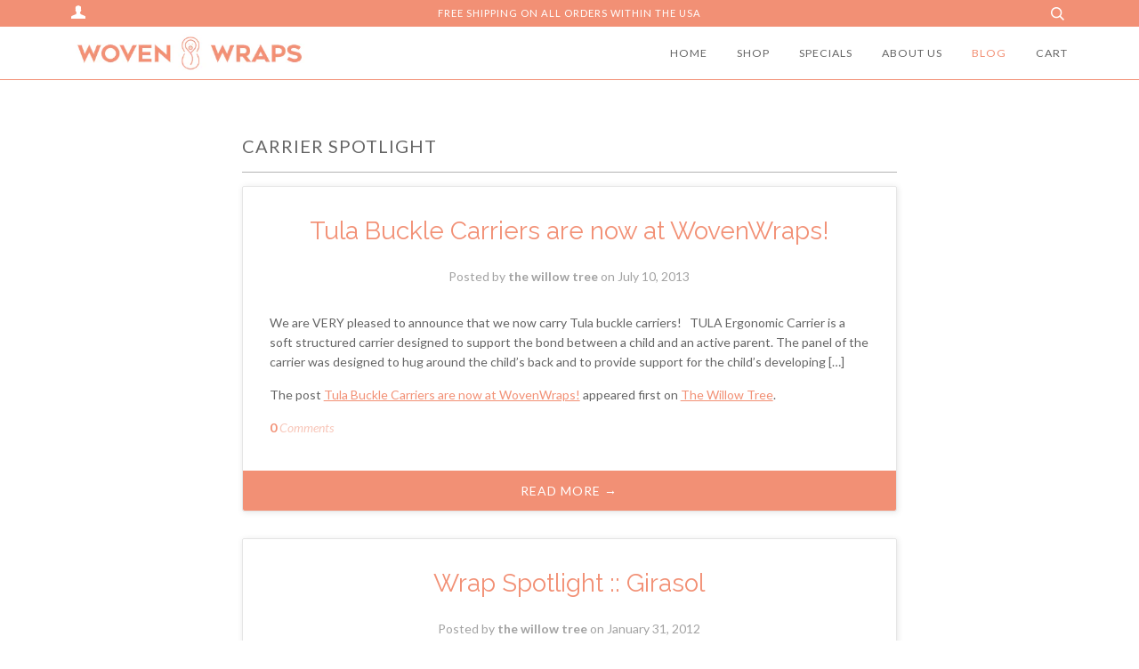

--- FILE ---
content_type: text/html; charset=utf-8
request_url: https://wovenwraps.com/blogs/the-willow-tree/tagged/carrier-spotlight
body_size: 13942
content:

<!doctype html>
<!--[if lt IE 7]><html class="no-js lt-ie9 lt-ie8 lt-ie7" lang="en"> <![endif]-->
<!--[if IE 7]><html class="no-js lt-ie9 lt-ie8" lang="en"> <![endif]-->
<!--[if IE 8]><html class="no-js lt-ie9" lang="en"> <![endif]-->
<!--[if IE 9 ]><html class="ie9 no-js"> <![endif]-->
<!--[if (gt IE 9)|!(IE)]><!--> <html class="no-js"> <!--<![endif]-->
<head>
  <meta name="verifyownership" content="71be35a9f721163d10c8b15d7f659c80"/>
  
  <!-- ======================= Pipeline Theme V2.3.1 ========================= -->
  <meta charset="utf-8">
  <meta http-equiv="X-UA-Compatible" content="IE=edge,chrome=1">

  

  <!-- Title and description ================================================ -->
  <title>
  The Willow Tree &ndash; Tagged &quot;Carrier Spotlight&quot; &ndash; Woven Wraps
  </title>

  

  <!-- Product meta ========================================================= -->
  <!-- /snippets/social-meta-tags.liquid -->


  <meta property="og:type" content="website">
  <meta property="og:title" content="The Willow Tree">


  <meta property="og:url" content="https://wovenwraps.com/blogs/the-willow-tree/tagged/carrier-spotlight">
  <meta property="og:site_name" content="Woven Wraps">









  <!-- Helpers ============================================================== -->
  <link rel="canonical" href="https://wovenwraps.com/blogs/the-willow-tree/tagged/carrier-spotlight">
  <meta name="viewport" content="width=device-width,initial-scale=1">
  <meta name="theme-color" content="#f29075">

  <!-- CSS ================================================================== -->
  <link href="//wovenwraps.com/cdn/shop/t/3/assets/style.scss.css?v=34716973244365509601674764775" rel="stylesheet" type="text/css" media="all" />
  <link href="//wovenwraps.com/cdn/shop/t/3/assets/custom.scss.css?v=44762915050654113961504626456" rel="stylesheet" type="text/css" media="all" />

  <!-- Modernizr ============================================================ -->
  <script src="//wovenwraps.com/cdn/shop/t/3/assets/modernizr.min.js?v=137617515274177302221495469359" type="text/javascript"></script>

  <!-- jQuery v2.2.3 ======================================================== -->
  <script src="//wovenwraps.com/cdn/shop/t/3/assets/jquery.min.js?v=58211863146907186831495469359" type="text/javascript"></script>

  <!-- /snippets/oldIE-js.liquid -->


<!--[if lt IE 9]>
<script src="//cdnjs.cloudflare.com/ajax/libs/html5shiv/3.7.2/html5shiv.min.js" type="text/javascript"></script>
<script src="//wovenwraps.com/cdn/shop/t/3/assets/respond.min.js?v=52248677837542619231495469360" type="text/javascript"></script>
<script src="//wovenwraps.com/cdn/shop/t/3/assets/background_size_emu.js?v=20512233629963367491495469358" type="text/javascript"></script>
<link href="//wovenwraps.com/cdn/shop/t/3/assets/respond-proxy.html" id="respond-proxy" rel="respond-proxy" />
<link href="//wovenwraps.com/search?q=cdce20b106e788afb299259175b3f9bf" id="respond-redirect" rel="respond-redirect" />
<script src="//wovenwraps.com/search?q=cdce20b106e788afb299259175b3f9bf" type="text/javascript"></script>
<![endif]-->



  <script>
    var theme = {
      strings: {
        addToCart: "Add to Cart",
        soldOut: "Sold Out",
        unavailable: "Unavailable"
      },
      moneyFormat: "${{amount}}"
    }
  </script>

  
  

  <!-- /snippets/fonts.liquid -->

<script src="//wovenwraps.com/cdn/shop/t/3/assets/webfont.js?v=30949158316048555571495469361" type="text/javascript"></script>
<script type="text/javascript">
  WebFont.load({
    google: {
      families:
        
        
        ["Lato:400,400italic,700,700italic:latin","Raleway:400:latin"]
    },
    timeout: 5000
  });
</script>



  <!-- Header hook for plugins ============================================== -->
  <script>window.performance && window.performance.mark && window.performance.mark('shopify.content_for_header.start');</script><meta id="shopify-digital-wallet" name="shopify-digital-wallet" content="/17780059/digital_wallets/dialog">
<meta name="shopify-checkout-api-token" content="d4e0dfe58a110b99c56045a927276239">
<link rel="alternate" type="application/atom+xml" title="Feed" href="/blogs/the-willow-tree/tagged/carrier-spotlight.atom" />
<script async="async" src="/checkouts/internal/preloads.js?locale=en-US"></script>
<link rel="preconnect" href="https://shop.app" crossorigin="anonymous">
<script async="async" src="https://shop.app/checkouts/internal/preloads.js?locale=en-US&shop_id=17780059" crossorigin="anonymous"></script>
<script id="apple-pay-shop-capabilities" type="application/json">{"shopId":17780059,"countryCode":"US","currencyCode":"USD","merchantCapabilities":["supports3DS"],"merchantId":"gid:\/\/shopify\/Shop\/17780059","merchantName":"Woven Wraps","requiredBillingContactFields":["postalAddress","email"],"requiredShippingContactFields":["postalAddress","email"],"shippingType":"shipping","supportedNetworks":["visa","masterCard","amex","discover","elo","jcb"],"total":{"type":"pending","label":"Woven Wraps","amount":"1.00"},"shopifyPaymentsEnabled":true,"supportsSubscriptions":true}</script>
<script id="shopify-features" type="application/json">{"accessToken":"d4e0dfe58a110b99c56045a927276239","betas":["rich-media-storefront-analytics"],"domain":"wovenwraps.com","predictiveSearch":true,"shopId":17780059,"locale":"en"}</script>
<script>var Shopify = Shopify || {};
Shopify.shop = "woven-wraps.myshopify.com";
Shopify.locale = "en";
Shopify.currency = {"active":"USD","rate":"1.0"};
Shopify.country = "US";
Shopify.theme = {"name":"pipeline v2.4","id":168299337,"schema_name":"Pipeline","schema_version":"2.3.1","theme_store_id":null,"role":"main"};
Shopify.theme.handle = "null";
Shopify.theme.style = {"id":null,"handle":null};
Shopify.cdnHost = "wovenwraps.com/cdn";
Shopify.routes = Shopify.routes || {};
Shopify.routes.root = "/";</script>
<script type="module">!function(o){(o.Shopify=o.Shopify||{}).modules=!0}(window);</script>
<script>!function(o){function n(){var o=[];function n(){o.push(Array.prototype.slice.apply(arguments))}return n.q=o,n}var t=o.Shopify=o.Shopify||{};t.loadFeatures=n(),t.autoloadFeatures=n()}(window);</script>
<script>
  window.ShopifyPay = window.ShopifyPay || {};
  window.ShopifyPay.apiHost = "shop.app\/pay";
  window.ShopifyPay.redirectState = null;
</script>
<script id="shop-js-analytics" type="application/json">{"pageType":"blog"}</script>
<script defer="defer" async type="module" src="//wovenwraps.com/cdn/shopifycloud/shop-js/modules/v2/client.init-shop-cart-sync_BT-GjEfc.en.esm.js"></script>
<script defer="defer" async type="module" src="//wovenwraps.com/cdn/shopifycloud/shop-js/modules/v2/chunk.common_D58fp_Oc.esm.js"></script>
<script defer="defer" async type="module" src="//wovenwraps.com/cdn/shopifycloud/shop-js/modules/v2/chunk.modal_xMitdFEc.esm.js"></script>
<script type="module">
  await import("//wovenwraps.com/cdn/shopifycloud/shop-js/modules/v2/client.init-shop-cart-sync_BT-GjEfc.en.esm.js");
await import("//wovenwraps.com/cdn/shopifycloud/shop-js/modules/v2/chunk.common_D58fp_Oc.esm.js");
await import("//wovenwraps.com/cdn/shopifycloud/shop-js/modules/v2/chunk.modal_xMitdFEc.esm.js");

  window.Shopify.SignInWithShop?.initShopCartSync?.({"fedCMEnabled":true,"windoidEnabled":true});

</script>
<script>
  window.Shopify = window.Shopify || {};
  if (!window.Shopify.featureAssets) window.Shopify.featureAssets = {};
  window.Shopify.featureAssets['shop-js'] = {"shop-cart-sync":["modules/v2/client.shop-cart-sync_DZOKe7Ll.en.esm.js","modules/v2/chunk.common_D58fp_Oc.esm.js","modules/v2/chunk.modal_xMitdFEc.esm.js"],"init-fed-cm":["modules/v2/client.init-fed-cm_B6oLuCjv.en.esm.js","modules/v2/chunk.common_D58fp_Oc.esm.js","modules/v2/chunk.modal_xMitdFEc.esm.js"],"shop-cash-offers":["modules/v2/client.shop-cash-offers_D2sdYoxE.en.esm.js","modules/v2/chunk.common_D58fp_Oc.esm.js","modules/v2/chunk.modal_xMitdFEc.esm.js"],"shop-login-button":["modules/v2/client.shop-login-button_QeVjl5Y3.en.esm.js","modules/v2/chunk.common_D58fp_Oc.esm.js","modules/v2/chunk.modal_xMitdFEc.esm.js"],"pay-button":["modules/v2/client.pay-button_DXTOsIq6.en.esm.js","modules/v2/chunk.common_D58fp_Oc.esm.js","modules/v2/chunk.modal_xMitdFEc.esm.js"],"shop-button":["modules/v2/client.shop-button_DQZHx9pm.en.esm.js","modules/v2/chunk.common_D58fp_Oc.esm.js","modules/v2/chunk.modal_xMitdFEc.esm.js"],"avatar":["modules/v2/client.avatar_BTnouDA3.en.esm.js"],"init-windoid":["modules/v2/client.init-windoid_CR1B-cfM.en.esm.js","modules/v2/chunk.common_D58fp_Oc.esm.js","modules/v2/chunk.modal_xMitdFEc.esm.js"],"init-shop-for-new-customer-accounts":["modules/v2/client.init-shop-for-new-customer-accounts_C_vY_xzh.en.esm.js","modules/v2/client.shop-login-button_QeVjl5Y3.en.esm.js","modules/v2/chunk.common_D58fp_Oc.esm.js","modules/v2/chunk.modal_xMitdFEc.esm.js"],"init-shop-email-lookup-coordinator":["modules/v2/client.init-shop-email-lookup-coordinator_BI7n9ZSv.en.esm.js","modules/v2/chunk.common_D58fp_Oc.esm.js","modules/v2/chunk.modal_xMitdFEc.esm.js"],"init-shop-cart-sync":["modules/v2/client.init-shop-cart-sync_BT-GjEfc.en.esm.js","modules/v2/chunk.common_D58fp_Oc.esm.js","modules/v2/chunk.modal_xMitdFEc.esm.js"],"shop-toast-manager":["modules/v2/client.shop-toast-manager_DiYdP3xc.en.esm.js","modules/v2/chunk.common_D58fp_Oc.esm.js","modules/v2/chunk.modal_xMitdFEc.esm.js"],"init-customer-accounts":["modules/v2/client.init-customer-accounts_D9ZNqS-Q.en.esm.js","modules/v2/client.shop-login-button_QeVjl5Y3.en.esm.js","modules/v2/chunk.common_D58fp_Oc.esm.js","modules/v2/chunk.modal_xMitdFEc.esm.js"],"init-customer-accounts-sign-up":["modules/v2/client.init-customer-accounts-sign-up_iGw4briv.en.esm.js","modules/v2/client.shop-login-button_QeVjl5Y3.en.esm.js","modules/v2/chunk.common_D58fp_Oc.esm.js","modules/v2/chunk.modal_xMitdFEc.esm.js"],"shop-follow-button":["modules/v2/client.shop-follow-button_CqMgW2wH.en.esm.js","modules/v2/chunk.common_D58fp_Oc.esm.js","modules/v2/chunk.modal_xMitdFEc.esm.js"],"checkout-modal":["modules/v2/client.checkout-modal_xHeaAweL.en.esm.js","modules/v2/chunk.common_D58fp_Oc.esm.js","modules/v2/chunk.modal_xMitdFEc.esm.js"],"shop-login":["modules/v2/client.shop-login_D91U-Q7h.en.esm.js","modules/v2/chunk.common_D58fp_Oc.esm.js","modules/v2/chunk.modal_xMitdFEc.esm.js"],"lead-capture":["modules/v2/client.lead-capture_BJmE1dJe.en.esm.js","modules/v2/chunk.common_D58fp_Oc.esm.js","modules/v2/chunk.modal_xMitdFEc.esm.js"],"payment-terms":["modules/v2/client.payment-terms_Ci9AEqFq.en.esm.js","modules/v2/chunk.common_D58fp_Oc.esm.js","modules/v2/chunk.modal_xMitdFEc.esm.js"]};
</script>
<script id="__st">var __st={"a":17780059,"offset":-28800,"reqid":"14a302e4-d080-435c-8b65-b369f7777d83-1769146291","pageurl":"wovenwraps.com\/blogs\/the-willow-tree\/tagged\/carrier-spotlight","s":"blogs-99193993","u":"cd0064441121","p":"blog","rtyp":"blog","rid":99193993};</script>
<script>window.ShopifyPaypalV4VisibilityTracking = true;</script>
<script id="captcha-bootstrap">!function(){'use strict';const t='contact',e='account',n='new_comment',o=[[t,t],['blogs',n],['comments',n],[t,'customer']],c=[[e,'customer_login'],[e,'guest_login'],[e,'recover_customer_password'],[e,'create_customer']],r=t=>t.map((([t,e])=>`form[action*='/${t}']:not([data-nocaptcha='true']) input[name='form_type'][value='${e}']`)).join(','),a=t=>()=>t?[...document.querySelectorAll(t)].map((t=>t.form)):[];function s(){const t=[...o],e=r(t);return a(e)}const i='password',u='form_key',d=['recaptcha-v3-token','g-recaptcha-response','h-captcha-response',i],f=()=>{try{return window.sessionStorage}catch{return}},m='__shopify_v',_=t=>t.elements[u];function p(t,e,n=!1){try{const o=window.sessionStorage,c=JSON.parse(o.getItem(e)),{data:r}=function(t){const{data:e,action:n}=t;return t[m]||n?{data:e,action:n}:{data:t,action:n}}(c);for(const[e,n]of Object.entries(r))t.elements[e]&&(t.elements[e].value=n);n&&o.removeItem(e)}catch(o){console.error('form repopulation failed',{error:o})}}const l='form_type',E='cptcha';function T(t){t.dataset[E]=!0}const w=window,h=w.document,L='Shopify',v='ce_forms',y='captcha';let A=!1;((t,e)=>{const n=(g='f06e6c50-85a8-45c8-87d0-21a2b65856fe',I='https://cdn.shopify.com/shopifycloud/storefront-forms-hcaptcha/ce_storefront_forms_captcha_hcaptcha.v1.5.2.iife.js',D={infoText:'Protected by hCaptcha',privacyText:'Privacy',termsText:'Terms'},(t,e,n)=>{const o=w[L][v],c=o.bindForm;if(c)return c(t,g,e,D).then(n);var r;o.q.push([[t,g,e,D],n]),r=I,A||(h.body.append(Object.assign(h.createElement('script'),{id:'captcha-provider',async:!0,src:r})),A=!0)});var g,I,D;w[L]=w[L]||{},w[L][v]=w[L][v]||{},w[L][v].q=[],w[L][y]=w[L][y]||{},w[L][y].protect=function(t,e){n(t,void 0,e),T(t)},Object.freeze(w[L][y]),function(t,e,n,w,h,L){const[v,y,A,g]=function(t,e,n){const i=e?o:[],u=t?c:[],d=[...i,...u],f=r(d),m=r(i),_=r(d.filter((([t,e])=>n.includes(e))));return[a(f),a(m),a(_),s()]}(w,h,L),I=t=>{const e=t.target;return e instanceof HTMLFormElement?e:e&&e.form},D=t=>v().includes(t);t.addEventListener('submit',(t=>{const e=I(t);if(!e)return;const n=D(e)&&!e.dataset.hcaptchaBound&&!e.dataset.recaptchaBound,o=_(e),c=g().includes(e)&&(!o||!o.value);(n||c)&&t.preventDefault(),c&&!n&&(function(t){try{if(!f())return;!function(t){const e=f();if(!e)return;const n=_(t);if(!n)return;const o=n.value;o&&e.removeItem(o)}(t);const e=Array.from(Array(32),(()=>Math.random().toString(36)[2])).join('');!function(t,e){_(t)||t.append(Object.assign(document.createElement('input'),{type:'hidden',name:u})),t.elements[u].value=e}(t,e),function(t,e){const n=f();if(!n)return;const o=[...t.querySelectorAll(`input[type='${i}']`)].map((({name:t})=>t)),c=[...d,...o],r={};for(const[a,s]of new FormData(t).entries())c.includes(a)||(r[a]=s);n.setItem(e,JSON.stringify({[m]:1,action:t.action,data:r}))}(t,e)}catch(e){console.error('failed to persist form',e)}}(e),e.submit())}));const S=(t,e)=>{t&&!t.dataset[E]&&(n(t,e.some((e=>e===t))),T(t))};for(const o of['focusin','change'])t.addEventListener(o,(t=>{const e=I(t);D(e)&&S(e,y())}));const B=e.get('form_key'),M=e.get(l),P=B&&M;t.addEventListener('DOMContentLoaded',(()=>{const t=y();if(P)for(const e of t)e.elements[l].value===M&&p(e,B);[...new Set([...A(),...v().filter((t=>'true'===t.dataset.shopifyCaptcha))])].forEach((e=>S(e,t)))}))}(h,new URLSearchParams(w.location.search),n,t,e,['guest_login'])})(!0,!0)}();</script>
<script integrity="sha256-4kQ18oKyAcykRKYeNunJcIwy7WH5gtpwJnB7kiuLZ1E=" data-source-attribution="shopify.loadfeatures" defer="defer" src="//wovenwraps.com/cdn/shopifycloud/storefront/assets/storefront/load_feature-a0a9edcb.js" crossorigin="anonymous"></script>
<script crossorigin="anonymous" defer="defer" src="//wovenwraps.com/cdn/shopifycloud/storefront/assets/shopify_pay/storefront-65b4c6d7.js?v=20250812"></script>
<script data-source-attribution="shopify.dynamic_checkout.dynamic.init">var Shopify=Shopify||{};Shopify.PaymentButton=Shopify.PaymentButton||{isStorefrontPortableWallets:!0,init:function(){window.Shopify.PaymentButton.init=function(){};var t=document.createElement("script");t.src="https://wovenwraps.com/cdn/shopifycloud/portable-wallets/latest/portable-wallets.en.js",t.type="module",document.head.appendChild(t)}};
</script>
<script data-source-attribution="shopify.dynamic_checkout.buyer_consent">
  function portableWalletsHideBuyerConsent(e){var t=document.getElementById("shopify-buyer-consent"),n=document.getElementById("shopify-subscription-policy-button");t&&n&&(t.classList.add("hidden"),t.setAttribute("aria-hidden","true"),n.removeEventListener("click",e))}function portableWalletsShowBuyerConsent(e){var t=document.getElementById("shopify-buyer-consent"),n=document.getElementById("shopify-subscription-policy-button");t&&n&&(t.classList.remove("hidden"),t.removeAttribute("aria-hidden"),n.addEventListener("click",e))}window.Shopify?.PaymentButton&&(window.Shopify.PaymentButton.hideBuyerConsent=portableWalletsHideBuyerConsent,window.Shopify.PaymentButton.showBuyerConsent=portableWalletsShowBuyerConsent);
</script>
<script data-source-attribution="shopify.dynamic_checkout.cart.bootstrap">document.addEventListener("DOMContentLoaded",(function(){function t(){return document.querySelector("shopify-accelerated-checkout-cart, shopify-accelerated-checkout")}if(t())Shopify.PaymentButton.init();else{new MutationObserver((function(e,n){t()&&(Shopify.PaymentButton.init(),n.disconnect())})).observe(document.body,{childList:!0,subtree:!0})}}));
</script>
<link id="shopify-accelerated-checkout-styles" rel="stylesheet" media="screen" href="https://wovenwraps.com/cdn/shopifycloud/portable-wallets/latest/accelerated-checkout-backwards-compat.css" crossorigin="anonymous">
<style id="shopify-accelerated-checkout-cart">
        #shopify-buyer-consent {
  margin-top: 1em;
  display: inline-block;
  width: 100%;
}

#shopify-buyer-consent.hidden {
  display: none;
}

#shopify-subscription-policy-button {
  background: none;
  border: none;
  padding: 0;
  text-decoration: underline;
  font-size: inherit;
  cursor: pointer;
}

#shopify-subscription-policy-button::before {
  box-shadow: none;
}

      </style>

<script>window.performance && window.performance.mark && window.performance.mark('shopify.content_for_header.end');</script>
<link href="https://monorail-edge.shopifysvc.com" rel="dns-prefetch">
<script>(function(){if ("sendBeacon" in navigator && "performance" in window) {try {var session_token_from_headers = performance.getEntriesByType('navigation')[0].serverTiming.find(x => x.name == '_s').description;} catch {var session_token_from_headers = undefined;}var session_cookie_matches = document.cookie.match(/_shopify_s=([^;]*)/);var session_token_from_cookie = session_cookie_matches && session_cookie_matches.length === 2 ? session_cookie_matches[1] : "";var session_token = session_token_from_headers || session_token_from_cookie || "";function handle_abandonment_event(e) {var entries = performance.getEntries().filter(function(entry) {return /monorail-edge.shopifysvc.com/.test(entry.name);});if (!window.abandonment_tracked && entries.length === 0) {window.abandonment_tracked = true;var currentMs = Date.now();var navigation_start = performance.timing.navigationStart;var payload = {shop_id: 17780059,url: window.location.href,navigation_start,duration: currentMs - navigation_start,session_token,page_type: "blog"};window.navigator.sendBeacon("https://monorail-edge.shopifysvc.com/v1/produce", JSON.stringify({schema_id: "online_store_buyer_site_abandonment/1.1",payload: payload,metadata: {event_created_at_ms: currentMs,event_sent_at_ms: currentMs}}));}}window.addEventListener('pagehide', handle_abandonment_event);}}());</script>
<script id="web-pixels-manager-setup">(function e(e,d,r,n,o){if(void 0===o&&(o={}),!Boolean(null===(a=null===(i=window.Shopify)||void 0===i?void 0:i.analytics)||void 0===a?void 0:a.replayQueue)){var i,a;window.Shopify=window.Shopify||{};var t=window.Shopify;t.analytics=t.analytics||{};var s=t.analytics;s.replayQueue=[],s.publish=function(e,d,r){return s.replayQueue.push([e,d,r]),!0};try{self.performance.mark("wpm:start")}catch(e){}var l=function(){var e={modern:/Edge?\/(1{2}[4-9]|1[2-9]\d|[2-9]\d{2}|\d{4,})\.\d+(\.\d+|)|Firefox\/(1{2}[4-9]|1[2-9]\d|[2-9]\d{2}|\d{4,})\.\d+(\.\d+|)|Chrom(ium|e)\/(9{2}|\d{3,})\.\d+(\.\d+|)|(Maci|X1{2}).+ Version\/(15\.\d+|(1[6-9]|[2-9]\d|\d{3,})\.\d+)([,.]\d+|)( \(\w+\)|)( Mobile\/\w+|) Safari\/|Chrome.+OPR\/(9{2}|\d{3,})\.\d+\.\d+|(CPU[ +]OS|iPhone[ +]OS|CPU[ +]iPhone|CPU IPhone OS|CPU iPad OS)[ +]+(15[._]\d+|(1[6-9]|[2-9]\d|\d{3,})[._]\d+)([._]\d+|)|Android:?[ /-](13[3-9]|1[4-9]\d|[2-9]\d{2}|\d{4,})(\.\d+|)(\.\d+|)|Android.+Firefox\/(13[5-9]|1[4-9]\d|[2-9]\d{2}|\d{4,})\.\d+(\.\d+|)|Android.+Chrom(ium|e)\/(13[3-9]|1[4-9]\d|[2-9]\d{2}|\d{4,})\.\d+(\.\d+|)|SamsungBrowser\/([2-9]\d|\d{3,})\.\d+/,legacy:/Edge?\/(1[6-9]|[2-9]\d|\d{3,})\.\d+(\.\d+|)|Firefox\/(5[4-9]|[6-9]\d|\d{3,})\.\d+(\.\d+|)|Chrom(ium|e)\/(5[1-9]|[6-9]\d|\d{3,})\.\d+(\.\d+|)([\d.]+$|.*Safari\/(?![\d.]+ Edge\/[\d.]+$))|(Maci|X1{2}).+ Version\/(10\.\d+|(1[1-9]|[2-9]\d|\d{3,})\.\d+)([,.]\d+|)( \(\w+\)|)( Mobile\/\w+|) Safari\/|Chrome.+OPR\/(3[89]|[4-9]\d|\d{3,})\.\d+\.\d+|(CPU[ +]OS|iPhone[ +]OS|CPU[ +]iPhone|CPU IPhone OS|CPU iPad OS)[ +]+(10[._]\d+|(1[1-9]|[2-9]\d|\d{3,})[._]\d+)([._]\d+|)|Android:?[ /-](13[3-9]|1[4-9]\d|[2-9]\d{2}|\d{4,})(\.\d+|)(\.\d+|)|Mobile Safari.+OPR\/([89]\d|\d{3,})\.\d+\.\d+|Android.+Firefox\/(13[5-9]|1[4-9]\d|[2-9]\d{2}|\d{4,})\.\d+(\.\d+|)|Android.+Chrom(ium|e)\/(13[3-9]|1[4-9]\d|[2-9]\d{2}|\d{4,})\.\d+(\.\d+|)|Android.+(UC? ?Browser|UCWEB|U3)[ /]?(15\.([5-9]|\d{2,})|(1[6-9]|[2-9]\d|\d{3,})\.\d+)\.\d+|SamsungBrowser\/(5\.\d+|([6-9]|\d{2,})\.\d+)|Android.+MQ{2}Browser\/(14(\.(9|\d{2,})|)|(1[5-9]|[2-9]\d|\d{3,})(\.\d+|))(\.\d+|)|K[Aa][Ii]OS\/(3\.\d+|([4-9]|\d{2,})\.\d+)(\.\d+|)/},d=e.modern,r=e.legacy,n=navigator.userAgent;return n.match(d)?"modern":n.match(r)?"legacy":"unknown"}(),u="modern"===l?"modern":"legacy",c=(null!=n?n:{modern:"",legacy:""})[u],f=function(e){return[e.baseUrl,"/wpm","/b",e.hashVersion,"modern"===e.buildTarget?"m":"l",".js"].join("")}({baseUrl:d,hashVersion:r,buildTarget:u}),m=function(e){var d=e.version,r=e.bundleTarget,n=e.surface,o=e.pageUrl,i=e.monorailEndpoint;return{emit:function(e){var a=e.status,t=e.errorMsg,s=(new Date).getTime(),l=JSON.stringify({metadata:{event_sent_at_ms:s},events:[{schema_id:"web_pixels_manager_load/3.1",payload:{version:d,bundle_target:r,page_url:o,status:a,surface:n,error_msg:t},metadata:{event_created_at_ms:s}}]});if(!i)return console&&console.warn&&console.warn("[Web Pixels Manager] No Monorail endpoint provided, skipping logging."),!1;try{return self.navigator.sendBeacon.bind(self.navigator)(i,l)}catch(e){}var u=new XMLHttpRequest;try{return u.open("POST",i,!0),u.setRequestHeader("Content-Type","text/plain"),u.send(l),!0}catch(e){return console&&console.warn&&console.warn("[Web Pixels Manager] Got an unhandled error while logging to Monorail."),!1}}}}({version:r,bundleTarget:l,surface:e.surface,pageUrl:self.location.href,monorailEndpoint:e.monorailEndpoint});try{o.browserTarget=l,function(e){var d=e.src,r=e.async,n=void 0===r||r,o=e.onload,i=e.onerror,a=e.sri,t=e.scriptDataAttributes,s=void 0===t?{}:t,l=document.createElement("script"),u=document.querySelector("head"),c=document.querySelector("body");if(l.async=n,l.src=d,a&&(l.integrity=a,l.crossOrigin="anonymous"),s)for(var f in s)if(Object.prototype.hasOwnProperty.call(s,f))try{l.dataset[f]=s[f]}catch(e){}if(o&&l.addEventListener("load",o),i&&l.addEventListener("error",i),u)u.appendChild(l);else{if(!c)throw new Error("Did not find a head or body element to append the script");c.appendChild(l)}}({src:f,async:!0,onload:function(){if(!function(){var e,d;return Boolean(null===(d=null===(e=window.Shopify)||void 0===e?void 0:e.analytics)||void 0===d?void 0:d.initialized)}()){var d=window.webPixelsManager.init(e)||void 0;if(d){var r=window.Shopify.analytics;r.replayQueue.forEach((function(e){var r=e[0],n=e[1],o=e[2];d.publishCustomEvent(r,n,o)})),r.replayQueue=[],r.publish=d.publishCustomEvent,r.visitor=d.visitor,r.initialized=!0}}},onerror:function(){return m.emit({status:"failed",errorMsg:"".concat(f," has failed to load")})},sri:function(e){var d=/^sha384-[A-Za-z0-9+/=]+$/;return"string"==typeof e&&d.test(e)}(c)?c:"",scriptDataAttributes:o}),m.emit({status:"loading"})}catch(e){m.emit({status:"failed",errorMsg:(null==e?void 0:e.message)||"Unknown error"})}}})({shopId: 17780059,storefrontBaseUrl: "https://wovenwraps.com",extensionsBaseUrl: "https://extensions.shopifycdn.com/cdn/shopifycloud/web-pixels-manager",monorailEndpoint: "https://monorail-edge.shopifysvc.com/unstable/produce_batch",surface: "storefront-renderer",enabledBetaFlags: ["2dca8a86"],webPixelsConfigList: [{"id":"62685299","eventPayloadVersion":"v1","runtimeContext":"LAX","scriptVersion":"1","type":"CUSTOM","privacyPurposes":["MARKETING"],"name":"Meta pixel (migrated)"},{"id":"shopify-app-pixel","configuration":"{}","eventPayloadVersion":"v1","runtimeContext":"STRICT","scriptVersion":"0450","apiClientId":"shopify-pixel","type":"APP","privacyPurposes":["ANALYTICS","MARKETING"]},{"id":"shopify-custom-pixel","eventPayloadVersion":"v1","runtimeContext":"LAX","scriptVersion":"0450","apiClientId":"shopify-pixel","type":"CUSTOM","privacyPurposes":["ANALYTICS","MARKETING"]}],isMerchantRequest: false,initData: {"shop":{"name":"Woven Wraps","paymentSettings":{"currencyCode":"USD"},"myshopifyDomain":"woven-wraps.myshopify.com","countryCode":"US","storefrontUrl":"https:\/\/wovenwraps.com"},"customer":null,"cart":null,"checkout":null,"productVariants":[],"purchasingCompany":null},},"https://wovenwraps.com/cdn","fcfee988w5aeb613cpc8e4bc33m6693e112",{"modern":"","legacy":""},{"shopId":"17780059","storefrontBaseUrl":"https:\/\/wovenwraps.com","extensionBaseUrl":"https:\/\/extensions.shopifycdn.com\/cdn\/shopifycloud\/web-pixels-manager","surface":"storefront-renderer","enabledBetaFlags":"[\"2dca8a86\"]","isMerchantRequest":"false","hashVersion":"fcfee988w5aeb613cpc8e4bc33m6693e112","publish":"custom","events":"[[\"page_viewed\",{}]]"});</script><script>
  window.ShopifyAnalytics = window.ShopifyAnalytics || {};
  window.ShopifyAnalytics.meta = window.ShopifyAnalytics.meta || {};
  window.ShopifyAnalytics.meta.currency = 'USD';
  var meta = {"page":{"pageType":"blog","resourceType":"blog","resourceId":99193993,"requestId":"14a302e4-d080-435c-8b65-b369f7777d83-1769146291"}};
  for (var attr in meta) {
    window.ShopifyAnalytics.meta[attr] = meta[attr];
  }
</script>
<script class="analytics">
  (function () {
    var customDocumentWrite = function(content) {
      var jquery = null;

      if (window.jQuery) {
        jquery = window.jQuery;
      } else if (window.Checkout && window.Checkout.$) {
        jquery = window.Checkout.$;
      }

      if (jquery) {
        jquery('body').append(content);
      }
    };

    var hasLoggedConversion = function(token) {
      if (token) {
        return document.cookie.indexOf('loggedConversion=' + token) !== -1;
      }
      return false;
    }

    var setCookieIfConversion = function(token) {
      if (token) {
        var twoMonthsFromNow = new Date(Date.now());
        twoMonthsFromNow.setMonth(twoMonthsFromNow.getMonth() + 2);

        document.cookie = 'loggedConversion=' + token + '; expires=' + twoMonthsFromNow;
      }
    }

    var trekkie = window.ShopifyAnalytics.lib = window.trekkie = window.trekkie || [];
    if (trekkie.integrations) {
      return;
    }
    trekkie.methods = [
      'identify',
      'page',
      'ready',
      'track',
      'trackForm',
      'trackLink'
    ];
    trekkie.factory = function(method) {
      return function() {
        var args = Array.prototype.slice.call(arguments);
        args.unshift(method);
        trekkie.push(args);
        return trekkie;
      };
    };
    for (var i = 0; i < trekkie.methods.length; i++) {
      var key = trekkie.methods[i];
      trekkie[key] = trekkie.factory(key);
    }
    trekkie.load = function(config) {
      trekkie.config = config || {};
      trekkie.config.initialDocumentCookie = document.cookie;
      var first = document.getElementsByTagName('script')[0];
      var script = document.createElement('script');
      script.type = 'text/javascript';
      script.onerror = function(e) {
        var scriptFallback = document.createElement('script');
        scriptFallback.type = 'text/javascript';
        scriptFallback.onerror = function(error) {
                var Monorail = {
      produce: function produce(monorailDomain, schemaId, payload) {
        var currentMs = new Date().getTime();
        var event = {
          schema_id: schemaId,
          payload: payload,
          metadata: {
            event_created_at_ms: currentMs,
            event_sent_at_ms: currentMs
          }
        };
        return Monorail.sendRequest("https://" + monorailDomain + "/v1/produce", JSON.stringify(event));
      },
      sendRequest: function sendRequest(endpointUrl, payload) {
        // Try the sendBeacon API
        if (window && window.navigator && typeof window.navigator.sendBeacon === 'function' && typeof window.Blob === 'function' && !Monorail.isIos12()) {
          var blobData = new window.Blob([payload], {
            type: 'text/plain'
          });

          if (window.navigator.sendBeacon(endpointUrl, blobData)) {
            return true;
          } // sendBeacon was not successful

        } // XHR beacon

        var xhr = new XMLHttpRequest();

        try {
          xhr.open('POST', endpointUrl);
          xhr.setRequestHeader('Content-Type', 'text/plain');
          xhr.send(payload);
        } catch (e) {
          console.log(e);
        }

        return false;
      },
      isIos12: function isIos12() {
        return window.navigator.userAgent.lastIndexOf('iPhone; CPU iPhone OS 12_') !== -1 || window.navigator.userAgent.lastIndexOf('iPad; CPU OS 12_') !== -1;
      }
    };
    Monorail.produce('monorail-edge.shopifysvc.com',
      'trekkie_storefront_load_errors/1.1',
      {shop_id: 17780059,
      theme_id: 168299337,
      app_name: "storefront",
      context_url: window.location.href,
      source_url: "//wovenwraps.com/cdn/s/trekkie.storefront.8d95595f799fbf7e1d32231b9a28fd43b70c67d3.min.js"});

        };
        scriptFallback.async = true;
        scriptFallback.src = '//wovenwraps.com/cdn/s/trekkie.storefront.8d95595f799fbf7e1d32231b9a28fd43b70c67d3.min.js';
        first.parentNode.insertBefore(scriptFallback, first);
      };
      script.async = true;
      script.src = '//wovenwraps.com/cdn/s/trekkie.storefront.8d95595f799fbf7e1d32231b9a28fd43b70c67d3.min.js';
      first.parentNode.insertBefore(script, first);
    };
    trekkie.load(
      {"Trekkie":{"appName":"storefront","development":false,"defaultAttributes":{"shopId":17780059,"isMerchantRequest":null,"themeId":168299337,"themeCityHash":"3298571382739653500","contentLanguage":"en","currency":"USD","eventMetadataId":"f33a931d-9489-44a2-9a61-29b7b735acd9"},"isServerSideCookieWritingEnabled":true,"monorailRegion":"shop_domain","enabledBetaFlags":["65f19447"]},"Session Attribution":{},"S2S":{"facebookCapiEnabled":false,"source":"trekkie-storefront-renderer","apiClientId":580111}}
    );

    var loaded = false;
    trekkie.ready(function() {
      if (loaded) return;
      loaded = true;

      window.ShopifyAnalytics.lib = window.trekkie;

      var originalDocumentWrite = document.write;
      document.write = customDocumentWrite;
      try { window.ShopifyAnalytics.merchantGoogleAnalytics.call(this); } catch(error) {};
      document.write = originalDocumentWrite;

      window.ShopifyAnalytics.lib.page(null,{"pageType":"blog","resourceType":"blog","resourceId":99193993,"requestId":"14a302e4-d080-435c-8b65-b369f7777d83-1769146291","shopifyEmitted":true});

      var match = window.location.pathname.match(/checkouts\/(.+)\/(thank_you|post_purchase)/)
      var token = match? match[1]: undefined;
      if (!hasLoggedConversion(token)) {
        setCookieIfConversion(token);
        
      }
    });


        var eventsListenerScript = document.createElement('script');
        eventsListenerScript.async = true;
        eventsListenerScript.src = "//wovenwraps.com/cdn/shopifycloud/storefront/assets/shop_events_listener-3da45d37.js";
        document.getElementsByTagName('head')[0].appendChild(eventsListenerScript);

})();</script>
  <script>
  if (!window.ga || (window.ga && typeof window.ga !== 'function')) {
    window.ga = function ga() {
      (window.ga.q = window.ga.q || []).push(arguments);
      if (window.Shopify && window.Shopify.analytics && typeof window.Shopify.analytics.publish === 'function') {
        window.Shopify.analytics.publish("ga_stub_called", {}, {sendTo: "google_osp_migration"});
      }
      console.error("Shopify's Google Analytics stub called with:", Array.from(arguments), "\nSee https://help.shopify.com/manual/promoting-marketing/pixels/pixel-migration#google for more information.");
    };
    if (window.Shopify && window.Shopify.analytics && typeof window.Shopify.analytics.publish === 'function') {
      window.Shopify.analytics.publish("ga_stub_initialized", {}, {sendTo: "google_osp_migration"});
    }
  }
</script>
<script
  defer
  src="https://wovenwraps.com/cdn/shopifycloud/perf-kit/shopify-perf-kit-3.0.4.min.js"
  data-application="storefront-renderer"
  data-shop-id="17780059"
  data-render-region="gcp-us-central1"
  data-page-type="blog"
  data-theme-instance-id="168299337"
  data-theme-name="Pipeline"
  data-theme-version="2.3.1"
  data-monorail-region="shop_domain"
  data-resource-timing-sampling-rate="10"
  data-shs="true"
  data-shs-beacon="true"
  data-shs-export-with-fetch="true"
  data-shs-logs-sample-rate="1"
  data-shs-beacon-endpoint="https://wovenwraps.com/api/collect"
></script>
</head>

<body id="the-willow-tree" class="template-blog" >

  <div id="shopify-section-header" class="shopify-section"><div class="header__wrapper" data-section-id="header" data-section-type="header">

  
  <div class="info-bar showMobile">
    <div class="wrapper text-center">

      
        <div class="header-account-link">
          <a href="/account"><img src="//wovenwraps.com/cdn/shop/t/3/assets/account.svg?v=152161910560963363051496362379"></a>
        </div>
      

      
      <div class="header-message uppercase header-message--crowded">
        
          FREE Shipping on all orders within the USA
        
      </div>
      

      
        <div class="header-search__wrapper">
          <div class="header-search">
            <form action="/search" method="get" class="input-group search" role="search">
              
              <input class="search-bar" type="search" name="q">
              <button type="submit" class="btn search-btn"></button>
            </form>
          </div>
        </div>
      

    </div>
  </div>
  

  <header class="site-header header--small" role="banner">
    <div class="wrapper">
      <div class="nav--desktop">
        <div class="mobile-wrapper">
  <div class="header-cart__wrapper">
    <a href="/cart" class="CartToggle header-cart"></a>
    <span class="header-cart__bubble cartCount hidden-count"></span>
  </div>
  <div class="logo-wrapper logo-wrapper--image">
    
      <div class="h4 header-logo" itemscope itemtype="http://schema.org/Organization">
    
        
        <a href="/" itemprop="url">
          
          <img src="//wovenwraps.com/cdn/shop/files/Screen_Shot_2020-12-30_at_9.38.52_PM_2x.png?v=1613764128"
          srcset="//wovenwraps.com/cdn/shop/files/Screen_Shot_2020-12-30_at_9.38.52_PM_2x.png?v=1613764128 1x, //wovenwraps.com/cdn/shop/files/Screen_Shot_2020-12-30_at_9.38.52_PM_2x@2x.png?v=1613764128 2x"
          alt="baby wraps carriers newborns"
          class="logo-image"
          itemprop="logo">
        </a>
      
    
      </div>
    
  </div>
  <a href class="menuToggle header-hamburger"></a>
</div>
<div class="header-menu nav-wrapper">
  
  <ul class="main-menu accessibleNav">
    
    
      









  <li class="child  kids-0">
    <a href="/" class="nav-link">Home</a>
    
  </li>


    
      









  <li class="grandparent  kids-4">
    <a href="/collections/all" class="nav-link">Shop</a>
    
    <a href="#" class="nav-carat"><span class="plus">+</span><span class="minus">-</span></a>
      <div class="main-menu-dropdown">
        <ul>
        
          
          
            









  <li class="parent  kids-7">
    <a href="#" class="nav-link">Shop By Type</a>
    
    <a href="#" class="nav-carat"><span class="plus">+</span><span class="minus">-</span></a>
      <div class="main-menu-dropdown">
        <ul>
        
          
          
            









  <li class="child  kids-0">
    <a href="/collections/woven-wraps" class="nav-link">Woven Wraps</a>
    
  </li>


          
            









  <li class="child  kids-0">
    <a href="/collections/ring-slings" class="nav-link">Ring Slings</a>
    
  </li>


          
            









  <li class="child  kids-0">
    <a href="/collections/mei-tais" class="nav-link">Mei Tais</a>
    
  </li>


          
            









  <li class="child  kids-0">
    <a href="/collections/backpack-carriers" class="nav-link">Backpack Carriers</a>
    
  </li>


          
            









  <li class="child  kids-0">
    <a href="/collections/stretchy-wraps" class="nav-link">Stretchy Wraps</a>
    
  </li>


          
            









  <li class="child  kids-0">
    <a href="/collections/exclusive-designs" class="nav-link">Exclusive Designs</a>
    
  </li>


          
            









  <li class="child  kids-0">
    <a href="/collections/dye-artistry-by-23-west" class="nav-link">Dye Artistry by 23 West</a>
    
  </li>


          
          
        </ul>
      </div>
    
  </li>


          
            









  <li class="parent  kids-9">
    <a href="#" class="nav-link">Shop By Fabric</a>
    
    <a href="#" class="nav-carat"><span class="plus">+</span><span class="minus">-</span></a>
      <div class="main-menu-dropdown">
        <ul>
        
          
          
            









  <li class="child  kids-0">
    <a href="/collections/cotton" class="nav-link">Cotton</a>
    
  </li>


          
            









  <li class="child  kids-0">
    <a href="/collections/linen" class="nav-link">Linen</a>
    
  </li>


          
            









  <li class="child  kids-0">
    <a href="/collections/silk" class="nav-link">Silk</a>
    
  </li>


          
            









  <li class="child  kids-0">
    <a href="/collections/tussah-silk" class="nav-link">Tussah Silk</a>
    
  </li>


          
            









  <li class="child  kids-0">
    <a href="/collections/wool" class="nav-link">Wool</a>
    
  </li>


          
            









  <li class="child  kids-0">
    <a href="/collections/bamboo" class="nav-link">Bamboo</a>
    
  </li>


          
            









  <li class="child  kids-0">
    <a href="/collections/hemp" class="nav-link">Hemp</a>
    
  </li>


          
            









  <li class="child  kids-0">
    <a href="/collections/cashmere" class="nav-link">Cashmere</a>
    
  </li>


          
            









  <li class="child  kids-0">
    <a href="/collections/ramie" class="nav-link">Ramie</a>
    
  </li>


          
          
        </ul>
      </div>
    
  </li>


          
            









  <li class="parent  kids-10">
    <a href="#" class="nav-link">Shop By Color</a>
    
    <a href="#" class="nav-carat"><span class="plus">+</span><span class="minus">-</span></a>
      <div class="main-menu-dropdown">
        <ul>
        
          
          
            









  <li class="child  kids-0">
    <a href="/collections/color-black" class="nav-link">Black</a>
    
  </li>


          
            









  <li class="child  kids-0">
    <a href="/collections/color-blue" class="nav-link">Blue</a>
    
  </li>


          
            









  <li class="child  kids-0">
    <a href="/collections/color-brown" class="nav-link">Brown</a>
    
  </li>


          
            









  <li class="child  kids-0">
    <a href="/collections/color-green" class="nav-link">Green </a>
    
  </li>


          
            









  <li class="child  kids-0">
    <a href="/collections/color-grey" class="nav-link">Grey</a>
    
  </li>


          
            









  <li class="child  kids-0">
    <a href="/collections/color-natural" class="nav-link">Natural</a>
    
  </li>


          
            









  <li class="child  kids-0">
    <a href="/collections/color-orange" class="nav-link">Orange</a>
    
  </li>


          
            









  <li class="child  kids-0">
    <a href="/collections/color-pink" class="nav-link">Pink</a>
    
  </li>


          
            









  <li class="child  kids-0">
    <a href="/collections/color-purple" class="nav-link">Purple</a>
    
  </li>


          
            









  <li class="child  kids-0">
    <a href="/collections/color-rainbow" class="nav-link">Rainbow</a>
    
  </li>


          
            









  <li class="child  kids-0">
    <a href="/collections/color-red" class="nav-link">Red</a>
    
  </li>


          
            









  <li class="child  kids-0">
    <a href="/collections/color-stripes" class="nav-link">Stripes</a>
    
  </li>


          
            









  <li class="child  kids-0">
    <a href="/collections/color-white" class="nav-link">White</a>
    
  </li>


          
            









  <li class="child  kids-0">
    <a href="/collections/color-yellow" class="nav-link">Yellow</a>
    
  </li>


          
          
        </ul>
      </div>
    
  </li>


          
            









  <li class="parent  kids-10">
    <a href="#" class="nav-link">Shop By Brand</a>
    
    <a href="#" class="nav-carat"><span class="plus">+</span><span class="minus">-</span></a>
      <div class="main-menu-dropdown">
        <ul>
        
          
          
            









  <li class="child  kids-0">
    <a href="/collections/boba" class="nav-link">Boba</a>
    
  </li>


          
            









  <li class="child  kids-0">
    <a href="/collections/colimacon-et-cie" class="nav-link">Colimacon et Ci..</a>
    
  </li>


          
            









  <li class="child  kids-0">
    <a href="/collections/comfy-joey" class="nav-link">Comfy Joey</a>
    
  </li>


          
            









  <li class="child  kids-0">
    <a href="/collections/didymos" class="nav-link">Didymos</a>
    
  </li>


          
            









  <li class="child  kids-0">
    <a href="/collections/diva-milano" class="nav-link">Diva Milano</a>
    
  </li>


          
            









  <li class="child  kids-0">
    <a href="/collections/dolcino" class="nav-link">Dolcino</a>
    
  </li>


          
            









  <li class="child  kids-0">
    <a href="/collections/ellaroo" class="nav-link">Ellaroo</a>
    
  </li>


          
            









  <li class="child  kids-0">
    <a href="/collections/ellevill" class="nav-link">Ellevill</a>
    
  </li>


          
            









  <li class="child  kids-0">
    <a href="/collections/girasol" class="nav-link">Girasol</a>
    
  </li>


          
            









  <li class="child  kids-0">
    <a href="/collections/maya-wrap" class="nav-link">Maya Wrap</a>
    
  </li>


          
            









  <li class="child  kids-0">
    <a href="/collections/moby-wrap" class="nav-link">Moby Wrap</a>
    
  </li>


          
            









  <li class="child  kids-0">
    <a href="/collections/storchenwiege" class="nav-link">Storchenwiege</a>
    
  </li>


          
          
        </ul>
      </div>
    
  </li>


          
          
        </ul>
      </div>
    
  </li>


    
      









  <li class="child  kids-0">
    <a href="/collections/specials" class="nav-link">Specials</a>
    
  </li>


    
      









  <li class="child  kids-0">
    <a href="/pages/about-us" class="nav-link">About Us</a>
    
  </li>


    
      









  <li class="child main-menu--active kids-0">
    <a href="/blogs/the-willow-tree" class="nav-link">Blog</a>
    
  </li>


    
    <li class="cart-text-link">
      <a href="/cart" class="CartToggle">
        Cart
        <span class="cartCost  hidden-count ">(<span class="money">$0.00</span>)</span>
      </a>
    </li>
  </ul>
</div>

      </div>
      <div class="nav--mobile">
        <div class="mobile-wrapper">
  <div class="header-cart__wrapper">
    <a href="/cart" class="CartToggle header-cart"></a>
    <span class="header-cart__bubble cartCount hidden-count"></span>
  </div>
  <div class="logo-wrapper logo-wrapper--image">
    
      <div class="h4 header-logo" itemscope itemtype="http://schema.org/Organization">
    
        
        <a href="/" itemprop="url">
          
          <img src="//wovenwraps.com/cdn/shop/files/Screen_Shot_2020-12-30_at_9.38.52_PM_2x.png?v=1613764128"
          srcset="//wovenwraps.com/cdn/shop/files/Screen_Shot_2020-12-30_at_9.38.52_PM_2x.png?v=1613764128 1x, //wovenwraps.com/cdn/shop/files/Screen_Shot_2020-12-30_at_9.38.52_PM_2x@2x.png?v=1613764128 2x"
          alt="baby wraps carriers newborns"
          class="logo-image"
          itemprop="logo">
        </a>
      
    
      </div>
    
  </div>
  <a href class="menuToggle header-hamburger"></a>
</div>
<div class="header-menu nav-wrapper">
  
  <ul class="main-menu accessibleNav">
    
    
      









  <li class="child  kids-0">
    <a href="/" class="nav-link">Home</a>
    
  </li>


    
      









  <li class="grandparent  kids-4">
    <a href="/collections/all" class="nav-link">Shop</a>
    
    <a href="#" class="nav-carat"><span class="plus">+</span><span class="minus">-</span></a>
      <div class="main-menu-dropdown">
        <ul>
        
          
          
            









  <li class="parent  kids-7">
    <a href="#" class="nav-link">Shop By Type</a>
    
    <a href="#" class="nav-carat"><span class="plus">+</span><span class="minus">-</span></a>
      <div class="main-menu-dropdown">
        <ul>
        
          
          
            









  <li class="child  kids-0">
    <a href="/collections/woven-wraps" class="nav-link">Woven Wraps</a>
    
  </li>


          
            









  <li class="child  kids-0">
    <a href="/collections/ring-slings" class="nav-link">Ring Slings</a>
    
  </li>


          
            









  <li class="child  kids-0">
    <a href="/collections/mei-tais" class="nav-link">Mei Tais</a>
    
  </li>


          
            









  <li class="child  kids-0">
    <a href="/collections/backpack-carriers" class="nav-link">Backpack Carriers</a>
    
  </li>


          
            









  <li class="child  kids-0">
    <a href="/collections/stretchy-wraps" class="nav-link">Stretchy Wraps</a>
    
  </li>


          
            









  <li class="child  kids-0">
    <a href="/collections/exclusive-designs" class="nav-link">Exclusive Designs</a>
    
  </li>


          
            









  <li class="child  kids-0">
    <a href="/collections/dye-artistry-by-23-west" class="nav-link">Dye Artistry by 23 West</a>
    
  </li>


          
          
        </ul>
      </div>
    
  </li>


          
            









  <li class="parent  kids-9">
    <a href="#" class="nav-link">Shop By Fabric</a>
    
    <a href="#" class="nav-carat"><span class="plus">+</span><span class="minus">-</span></a>
      <div class="main-menu-dropdown">
        <ul>
        
          
          
            









  <li class="child  kids-0">
    <a href="/collections/cotton" class="nav-link">Cotton</a>
    
  </li>


          
            









  <li class="child  kids-0">
    <a href="/collections/linen" class="nav-link">Linen</a>
    
  </li>


          
            









  <li class="child  kids-0">
    <a href="/collections/silk" class="nav-link">Silk</a>
    
  </li>


          
            









  <li class="child  kids-0">
    <a href="/collections/tussah-silk" class="nav-link">Tussah Silk</a>
    
  </li>


          
            









  <li class="child  kids-0">
    <a href="/collections/wool" class="nav-link">Wool</a>
    
  </li>


          
            









  <li class="child  kids-0">
    <a href="/collections/bamboo" class="nav-link">Bamboo</a>
    
  </li>


          
            









  <li class="child  kids-0">
    <a href="/collections/hemp" class="nav-link">Hemp</a>
    
  </li>


          
            









  <li class="child  kids-0">
    <a href="/collections/cashmere" class="nav-link">Cashmere</a>
    
  </li>


          
            









  <li class="child  kids-0">
    <a href="/collections/ramie" class="nav-link">Ramie</a>
    
  </li>


          
          
        </ul>
      </div>
    
  </li>


          
            









  <li class="parent  kids-10">
    <a href="#" class="nav-link">Shop By Color</a>
    
    <a href="#" class="nav-carat"><span class="plus">+</span><span class="minus">-</span></a>
      <div class="main-menu-dropdown">
        <ul>
        
          
          
            









  <li class="child  kids-0">
    <a href="/collections/color-black" class="nav-link">Black</a>
    
  </li>


          
            









  <li class="child  kids-0">
    <a href="/collections/color-blue" class="nav-link">Blue</a>
    
  </li>


          
            









  <li class="child  kids-0">
    <a href="/collections/color-brown" class="nav-link">Brown</a>
    
  </li>


          
            









  <li class="child  kids-0">
    <a href="/collections/color-green" class="nav-link">Green </a>
    
  </li>


          
            









  <li class="child  kids-0">
    <a href="/collections/color-grey" class="nav-link">Grey</a>
    
  </li>


          
            









  <li class="child  kids-0">
    <a href="/collections/color-natural" class="nav-link">Natural</a>
    
  </li>


          
            









  <li class="child  kids-0">
    <a href="/collections/color-orange" class="nav-link">Orange</a>
    
  </li>


          
            









  <li class="child  kids-0">
    <a href="/collections/color-pink" class="nav-link">Pink</a>
    
  </li>


          
            









  <li class="child  kids-0">
    <a href="/collections/color-purple" class="nav-link">Purple</a>
    
  </li>


          
            









  <li class="child  kids-0">
    <a href="/collections/color-rainbow" class="nav-link">Rainbow</a>
    
  </li>


          
            









  <li class="child  kids-0">
    <a href="/collections/color-red" class="nav-link">Red</a>
    
  </li>


          
            









  <li class="child  kids-0">
    <a href="/collections/color-stripes" class="nav-link">Stripes</a>
    
  </li>


          
            









  <li class="child  kids-0">
    <a href="/collections/color-white" class="nav-link">White</a>
    
  </li>


          
            









  <li class="child  kids-0">
    <a href="/collections/color-yellow" class="nav-link">Yellow</a>
    
  </li>


          
          
        </ul>
      </div>
    
  </li>


          
            









  <li class="parent  kids-10">
    <a href="#" class="nav-link">Shop By Brand</a>
    
    <a href="#" class="nav-carat"><span class="plus">+</span><span class="minus">-</span></a>
      <div class="main-menu-dropdown">
        <ul>
        
          
          
            









  <li class="child  kids-0">
    <a href="/collections/boba" class="nav-link">Boba</a>
    
  </li>


          
            









  <li class="child  kids-0">
    <a href="/collections/colimacon-et-cie" class="nav-link">Colimacon et Ci..</a>
    
  </li>


          
            









  <li class="child  kids-0">
    <a href="/collections/comfy-joey" class="nav-link">Comfy Joey</a>
    
  </li>


          
            









  <li class="child  kids-0">
    <a href="/collections/didymos" class="nav-link">Didymos</a>
    
  </li>


          
            









  <li class="child  kids-0">
    <a href="/collections/diva-milano" class="nav-link">Diva Milano</a>
    
  </li>


          
            









  <li class="child  kids-0">
    <a href="/collections/dolcino" class="nav-link">Dolcino</a>
    
  </li>


          
            









  <li class="child  kids-0">
    <a href="/collections/ellaroo" class="nav-link">Ellaroo</a>
    
  </li>


          
            









  <li class="child  kids-0">
    <a href="/collections/ellevill" class="nav-link">Ellevill</a>
    
  </li>


          
            









  <li class="child  kids-0">
    <a href="/collections/girasol" class="nav-link">Girasol</a>
    
  </li>


          
            









  <li class="child  kids-0">
    <a href="/collections/maya-wrap" class="nav-link">Maya Wrap</a>
    
  </li>


          
            









  <li class="child  kids-0">
    <a href="/collections/moby-wrap" class="nav-link">Moby Wrap</a>
    
  </li>


          
            









  <li class="child  kids-0">
    <a href="/collections/storchenwiege" class="nav-link">Storchenwiege</a>
    
  </li>


          
          
        </ul>
      </div>
    
  </li>


          
          
        </ul>
      </div>
    
  </li>


    
      









  <li class="child  kids-0">
    <a href="/collections/specials" class="nav-link">Specials</a>
    
  </li>


    
      









  <li class="child  kids-0">
    <a href="/pages/about-us" class="nav-link">About Us</a>
    
  </li>


    
      









  <li class="child main-menu--active kids-0">
    <a href="/blogs/the-willow-tree" class="nav-link">Blog</a>
    
  </li>


    
    <li class="cart-text-link">
      <a href="/cart" class="CartToggle">
        Cart
        <span class="cartCost  hidden-count ">(<span class="money">$0.00</span>)</span>
      </a>
    </li>
  </ul>
</div>

      </div>
    </div>
  </header>
</div>


</div>

  <main class="main-content" role="main">
    <div id="shopify-section-blog" class="shopify-section"><!-- /sections/blog.liquid -->











<div data-section-id="blog" data-section-type="blog">

  

  <div class="blog">
    <div class="wrapper page-margin">

      <div class="grid"><div class="grid__item large--two-thirds push--large--one-sixth">

          
            <h4 class="title uppercase h4">Carrier Spotlight</h4>
            <hr class="hr--small">
          

          
            
              <div class="blog__article">
                <header>
                  <h2><a href="/blogs/the-willow-tree/tula-buckle-carriers-are-now-at-wovenwraps">Tula Buckle Carriers are now at WovenWraps!</a></h2>
                  
                    
                    
                    <p class="accent">Posted by <strong>the willow tree</strong> on <time datetime="2013-07-10">July 10, 2013</time></p>
                  
                </header>
                <div class="rte blog__article__content">
                  <p>We are VERY pleased to announce that we now carry Tula buckle carriers!   TULA Ergonomic Carrier is a soft structured carrier designed to support the bond between a child and an active parent. The panel of the carrier was designed to hug around the child’s back and to provide support for the child’s developing […]</p>
<p>The post <a rel="nofollow" href="http://wovenwraps.com/thewillowtree/2013/07/tula-buckle-carriers-are-now-at-wovenwraps/">Tula Buckle Carriers are now at WovenWraps!</a> appeared first on <a rel="nofollow" href="http://wovenwraps.com/thewillowtree">The Willow Tree</a>.</p>
                </div>
                <footer>
                  <ul>
                    
                    <li>
                      <a class="blog__comments" href="/blogs/the-willow-tree/tula-buckle-carriers-are-now-at-wovenwraps#Comments">
                        <strong>0</strong>
                        <em>Comments</em>
                      </a>
                    </li>
                    
                  </ul>
                  
                </footer>
                <a class="btn btn--large btn--splash btn--full uppercase" href="/blogs/the-willow-tree/tula-buckle-carriers-are-now-at-wovenwraps">Read more &rarr;</a>
              </div>
            
              <div class="blog__article">
                <header>
                  <h2><a href="/blogs/the-willow-tree/wrap-spotlight-girasol">Wrap Spotlight :: Girasol</a></h2>
                  
                    
                    
                    <p class="accent">Posted by <strong>the willow tree</strong> on <time datetime="2012-01-31">January 31, 2012</time></p>
                  
                </header>
                <div class="rte blog__article__content">
                  <p>One of my very favorite brands of woven wraps, Girasol. When I first discovered baby wearing, I swore that I would never like another brand as much as them. The color ways are amazing. Girasol allows each shop to design and have their favorite color combinations woven into exclusive designs that are only carried in […]</p>
<p>The post <a rel="nofollow" href="http://wovenwraps.com/thewillowtree/2012/01/wrap-spotlight-girasol/">Wrap Spotlight :: Girasol</a> appeared first on <a rel="nofollow" href="http://wovenwraps.com/thewillowtree">The Willow Tree</a>.</p>
                </div>
                <footer>
                  <ul>
                    
                    <li>
                      <a class="blog__comments" href="/blogs/the-willow-tree/wrap-spotlight-girasol#Comments">
                        <strong>0</strong>
                        <em>Comments</em>
                      </a>
                    </li>
                    
                  </ul>
                  
                </footer>
                <a class="btn btn--large btn--splash btn--full uppercase" href="/blogs/the-willow-tree/wrap-spotlight-girasol">Read more &rarr;</a>
              </div>
            
              <div class="blog__article">
                <header>
                  <h2><a href="/blogs/the-willow-tree/wrap-spotlight-storchenwiege-leos">Wrap Spotlight :: Storchenwiege Leos</a></h2>
                  
                    
                    
                    <p class="accent">Posted by <strong>the willow tree</strong> on <time datetime="2011-11-16">November 16, 2011</time></p>
                  
                </header>
                <div class="rte blog__article__content">
                  <p>When I first decided to buy a woven wrap I scoured every website and vendor I could for information. I did see the Storchenwiege Leos, but I think I overlooked them because the product photography didn’t accurately reflect how beautiful they are in real life! When I recieved my Leo’s for stocking at Woven Wraps […]</p>
<p>The post <a rel="nofollow" href="http://wovenwraps.com/thewillowtree/2011/11/wrap-spotlight-storchenwiege-leos/">Wrap Spotlight :: Storchenwiege Leos</a> appeared first on <a rel="nofollow" href="http://wovenwraps.com/thewillowtree">The Willow Tree</a>.</p>
                </div>
                <footer>
                  <ul>
                    
                    <li>
                      <a class="blog__comments" href="/blogs/the-willow-tree/wrap-spotlight-storchenwiege-leos#Comments">
                        <strong>0</strong>
                        <em>Comments</em>
                      </a>
                    </li>
                    
                  </ul>
                  
                </footer>
                <a class="btn btn--large btn--splash btn--full uppercase" href="/blogs/the-willow-tree/wrap-spotlight-storchenwiege-leos">Read more &rarr;</a>
              </div>
            
          

          

        </div>

        
      </div>
    </div>
  </div>
</div>




</div>

  </main>

  <div id="shopify-section-footer" class="shopify-section"><footer class="site-footer-wrapper" role="contentinfo" data-section-id="footer" data-section-type="footer" itemscope itemtype="http://schema.org/Organization">
  
  <div class="wrapper site-footer">
    <div class="grid-uniform">

      

      
        
            
            <div class="grid__item large--one-third" >
              <h5 class="uppercase">Main menu </h5>
              <hr class="hr--underline">
              <ul class="footer-quicklinks">
                
                  <li><a href="/">Home</a></li>
                
                  <li><a href="/collections/all">Shop</a></li>
                
                  <li><a href="/collections/specials">Specials</a></li>
                
                  <li><a href="/pages/about-us">About Us</a></li>
                
                  <li><a href="/blogs/the-willow-tree">Blog</a></li>
                
              </ul>
            </div>

          
      
        
            
            <div class="grid__item large--one-third" >
              <h5 class="uppercase">Support </h5>
              <hr class="hr--underline">
              <ul class="footer-quicklinks">
                
                  <li><a href="/pages/contact-us">Contact Us</a></li>
                
                  <li><a href="/pages/ellevill-product-registration">Ellevill Product Registration</a></li>
                
              </ul>
            </div>

          
      
        
            <div class="grid__item large--one-third" >
              <h5 class="uppercase">Newsletter</h5>
              <hr class="hr--underline">
              <p>Subscribe to get special offers, free giveaways, and once-in-a-lifetime deals.</p>
              <!-- /snippets/newsletter-form.liquid -->
<form method="post" action="/contact#contact_form" id="contact_form" accept-charset="UTF-8" class="contact-form"><input type="hidden" name="form_type" value="customer" /><input type="hidden" name="utf8" value="✓" />
  

  <input type="hidden" name="contact[accepts_marketing]" value="true">
  <div class="input-group newsletter-form">
    <input type="email" placeholder="your-email@example.com" id="mail" class="input-group-field" aria-label="your-email@example.com" autocorrect="off" autocapitalize="off" name="contact[email]" />
    <span class="input-group-btn">
      <input type="submit" class="btn uppercase" name="subscribe" id="subscribe" value="Subscribe">
    </span>
  </div>
</form>

            </div>

          
      
    </div>

    <div class="grid footer-secondary-wrapper">
      <ul class="footer-secondary grid__item inline-list">
          <li><a href="https://wovenwraps.com" itemprop="url">&copy; Woven Wraps 2026</a></li>
        
          <li><a href="/pages/shipping-returns">Shipping & Returns</a></li>
        
          <li><a href="/pages/privacy-policy">Privacy Policy</a></li>
        
          <li><a href="/pages/terms-conditions">Terms & Conditions</a></li>
        
      </ul>

      
        
        <ul class="footer-payment payment-icons grid__item inline-list">
          
            <li>
              <span class="icon-fallback-text">
                <span class="icon icon-american_express" aria-hidden="true"></span>
                <span class="fallback-text">american express</span>
              </span>
            </li>
          
            <li>
              <span class="icon-fallback-text">
                <span class="icon icon-apple_pay" aria-hidden="true"></span>
                <span class="fallback-text">apple pay</span>
              </span>
            </li>
          
            <li>
              <span class="icon-fallback-text">
                <span class="icon icon-diners_club" aria-hidden="true"></span>
                <span class="fallback-text">diners club</span>
              </span>
            </li>
          
            <li>
              <span class="icon-fallback-text">
                <span class="icon icon-discover" aria-hidden="true"></span>
                <span class="fallback-text">discover</span>
              </span>
            </li>
          
            <li>
              <span class="icon-fallback-text">
                <span class="icon icon-master" aria-hidden="true"></span>
                <span class="fallback-text">master</span>
              </span>
            </li>
          
            <li>
              <span class="icon-fallback-text">
                <span class="icon icon-shopify_pay" aria-hidden="true"></span>
                <span class="fallback-text">shopify pay</span>
              </span>
            </li>
          
            <li>
              <span class="icon-fallback-text">
                <span class="icon icon-visa" aria-hidden="true"></span>
                <span class="fallback-text">visa</span>
              </span>
            </li>
          
        </ul>
        
      

      
      <ul class="footer-social social-icons grid__item inline-list">
        
          <li>
            <a class="icon-fallback-text" href="http://twitter.com/WovenWraps" title="Woven Wraps on Twitter" target="_blank" itemprop="sameAs">
              <span class="icon icon-twitter" aria-hidden="true"></span>
              <span class="fallback-text">Twitter</span>
            </a>
          </li>
        
        
          <li>
            <a class="icon-fallback-text" href="http://www.facebook.com/wovenwraps/" title="Woven Wraps on Facebook" target="_blank" itemprop="sameAs">
              <span class="icon icon-facebook" aria-hidden="true"></span>
              <span class="fallback-text">Facebook</span>
            </a>
          </li>
        
        
        
        
        
        
        
        
      </ul>
      
    </div>
  </div>
</footer>


</div>

  <script id="JsQty" type="text/template">
  
    <div class="js-qty">
      <button type="button" class="js-qty__adjust js-qty__adjust--minus" data-id="{{id}}" data-qty="{{itemMinus}}">&minus;</button>
      <input type="text" class="js-qty__num QuantityInput" value="{{itemQty}}" min="1" data-id="{{id}}" aria-label="quantity" pattern="[0-9]*" name="{{inputName}}" id="{{inputId}}" data-submit="{{submit}}">
      <button type="button" class="js-qty__adjust js-qty__adjust--plus" data-id="{{id}}" data-qty="{{itemAdd}}">+</button>
    </div>
  
  </script>
  <script id="JsQty--cart" type="text/template">
  
    <div class="js-qty">
      <button type="button" class="js-qty__adjust js-qty__adjust--minus" data-id="{{id}}" data-qty="{{itemMinus}}">&minus;</button>
      <input type="text" value="{{itemQty}}" class="js-qty__num QuantityInput"  min="1" data-id="{{id}}" aria-label="quantity" pattern="[0-9]*" name="updates[]" id="updates_{{id}}" data-submit="{{submit}}">
      <button type="button" class="js-qty__adjust js-qty__adjust--plus" data-id="{{id}}" data-qty="{{itemAdd}}">+</button>
    </div>
  
  </script>

  <!-- Shop.js ============================================================== -->
  <script src="//wovenwraps.com/cdn/shop/t/3/assets/shop.js?v=150992254763503658631495469364" type="text/javascript"></script>

  
  <!-- Ajaxify Cart Plugin ================================================== -->
    <link href="//wovenwraps.com/cdn/shop/t/3/assets/ajaxify.scss.css?v=80319611503671235311674764775" rel="stylesheet" type="text/css" media="all" />
    <!-- /snippets/ajax-cart-template.liquid -->

  <script id="CartTemplate" type="text/template">
  
    <form action="/cart" method="post" novalidate>
      <div class="ajaxcart__inner">
        {{#items}}
        <div class="ajaxcart__product">
          <div class="ajaxcart__row" data-id="{{id}}">
            <div class="grid">
              <div class="grid__item large--two-thirds">
                <div class="grid">
                  <div class="grid__item one-quarter">
                    <a href="{{url}}" class="ajaxcart__product-image"><img src="{{img}}" alt=""></a>
                  </div>
                  <div class="grid__item three-quarters">
                    <a href="{{url}}" class="h4">{{name}}</a>
                    {{#if variantion }}
                    <p>{{variation}}</p>
                    {{/if}}
                  </div>
                </div>
              </div>
              <div class="grid__item large--one-third">
                <div class="grid">
                  <div class="grid__item one-third">
                    <div class="ajaxcart__qty">
                      <button type="button" class="ajaxcart__qty-adjust ajaxcart__qty--minus" data-id="{{id}}" data-qty="{{itemMinus}}">&minus;</button>
                      <input type="text" class="ajaxcart__qty-num" value="{{itemQty}}" min="0" data-id="{{id}}" aria-label="quantity" pattern="[0-9]*">
                      <button type="button" class="ajaxcart__qty-adjust ajaxcart__qty--plus" data-id="{{id}}" data-qty="{{itemAdd}}">+</button>
                    </div>
                  </div>
                  <div class="grid__item one-third text-center">
                    <p>{{price}}</p>
                  </div>
                  <div class="grid__item one-third text-right">
                    <p>
                      <small><a href="/cart/change?id={{id}}&amp;quantity=0" class="ajaxcart__remove" data-id="{{id}}">Remove</a></small>
                    </p>
                  </div>
                </div>
              </div>
            </div>
          </div>
        </div>
        {{/items}}
      </div>
      <div class="ajaxcart__row text-right medium-down--text-center">
        <span class="h3">Subtotal {{totalPrice}}</span>
        <input type="submit" class="{{btnClass}}" name="checkout" value="Check Out">
      </div>
    </form>
  
  </script>
  <script id="DrawerTemplate" type="text/template">
  
    <div id="AjaxifyDrawer" class="ajaxcart ajaxcart--drawer">
      <div id="AjaxifyCart" class="ajaxcart__content {{wrapperClass}}"></div>
    </div>
  
  </script>
  <script id="ModalTemplate" type="text/template">
  
    <div id="AjaxifyModal" class="ajaxcart ajaxcart--modal">
      <div id="AjaxifyCart" class="ajaxcart__content"></div>
    </div>
  
  </script>
  <script id="AjaxifyQty" type="text/template">
  
    <div class="ajaxcart__qty">
      <button type="button" class="ajaxcart__qty-adjust ajaxcart__qty--minus" data-id="{{id}}" data-qty="{{itemMinus}}">&minus;</button>
      <input type="text" class="ajaxcart__qty-num" value="{{itemQty}}" min="0" data-id="{{id}}" aria-label="quantity" pattern="[0-9]*">
      <button type="button" class="ajaxcart__qty-adjust ajaxcart__qty--plus" data-id="{{id}}" data-qty="{{itemAdd}}">+</button>
    </div>
  
  </script>

    <script src="//wovenwraps.com/cdn/shop/t/3/assets/ajaxify.js?v=146810603714363058371495469365" type="text/javascript"></script>
    <script>
      jQuery(document).ready(function(){
       ajaxifyShopify.init({
         method: 'modal',
         wrapperClass: 'wrapper',
         formSelector: '.product-form',
         addToCartSelector: '.addToCart',
         cartCountSelector: '.cartCount',
         cartCostSelector: '.cartCost',
         toggleCartButton: '.CartToggle',
         useCartTemplate: true,
         btnClass: 'btn',
         moneyFormat: "${{amount}}",
         disableAjaxCart: false,
         enableQtySelectors: true,
         prependDrawerTo: 'body',
         onToggleCallback: function(){
           jQuery('body').trigger('ajaxCart.afterCartLoad')
         }
       });
      });
    </script>
  

  <script>
    
    
  </script>

  <!-- Paste mailchimp popup code between comments ===================================== -->

  <!-- End mailchimp ================================================== -->

</body>
</html>


--- FILE ---
content_type: text/css
request_url: https://wovenwraps.com/cdn/shop/t/3/assets/custom.scss.css?v=44762915050654113961504626456
body_size: -636
content:
.product__thumbs--square .slick-dots li {
  position: relative;
  display: inline-block;
  height: 70px;
  width: 70px;
  margin: 10px 5px;
  padding: 0;
  cursor: pointer; }
